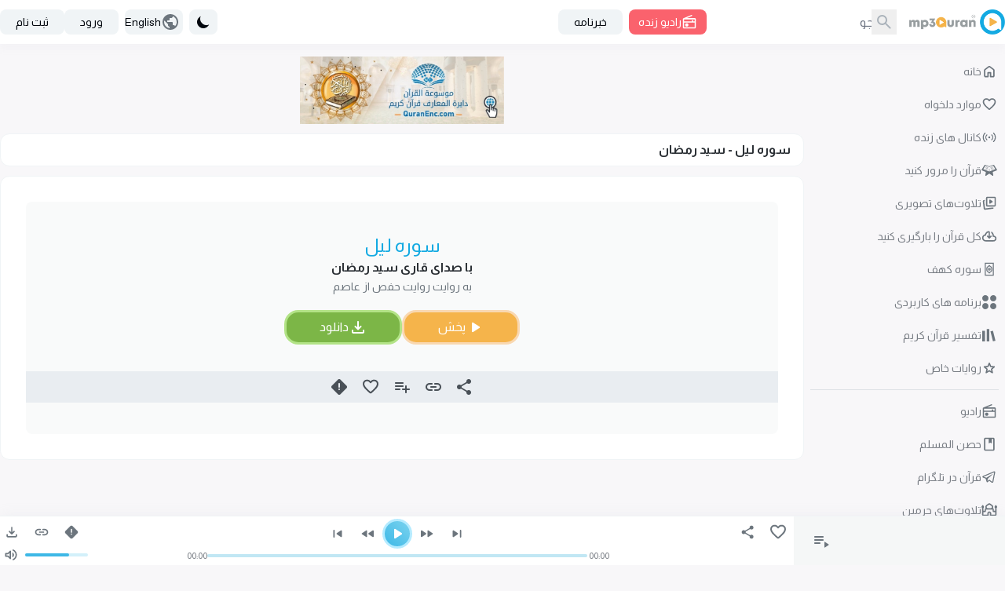

--- FILE ---
content_type: application/javascript; charset=UTF-8
request_url: https://www.mp3quran.net/js/trans/text_fa.2.61.js
body_size: 4515
content:
window.trans = {"text" : {"about":"\u062f\u0631\u0628\u0627\u0631\u0647 \u0645\u0627","add-file":"add file","add-image":"add image","add-to-favorite":"\u0627\u0641\u0632\u0648\u062f\u0646 \u0628\u0647 \u0639\u0644\u0627\u0642\u0647 \u0645\u0646\u062f\u06cc \u0647\u0627","add-to-playlist":"\u0627\u0641\u0632\u0648\u062f\u0646 \u0628\u0647 \u0644\u06cc\u0633\u062a \u067e\u062e\u0634","added":"\u0627\u0636\u0627\u0641\u0647 \u0634\u062f","all":"\u0647\u0645\u0647","all-ads":"\u0647\u0645\u0647 \u062a\u0628\u0644\u06cc\u063a\u0627\u062a","all-apps":"\u0647\u0645\u0647 \u0628\u0631\u0646\u0627\u0645\u0647 \u0647\u0627","all-languages":"\u062a\u0645\u0627\u0645 \u0632\u0628\u0627\u0646\u0647\u0627","all-links":"\u0647\u0645\u0647 \u067e\u06cc\u0648\u0646\u062f\u0647\u0627","all-messages":"\u0647\u0645\u0647 \u067e\u06cc\u0627\u0645\u0647\u0627","all-mushafs":"\u0647\u0645\u0647 \u0627\u0646\u0648\u0627\u0639","all-pages":"\u062a\u0645\u0627\u0645 \u0635\u0641\u062d\u0627\u062a","all-quran":"\u06a9\u0644 \u0642\u0631\u0622\u0646","all-radio_cats":"\u0647\u0645\u0647 \u062f\u0633\u062a\u0647 \u0628\u0646\u062f\u06cc \u0647\u0627\u06cc \u0631\u0627\u062f\u06cc\u0648","all-radio_reciters":"\u0647\u0645\u0647 \u0642\u0627\u0631\u06cc\u0627\u0646","all-radios":"\u0647\u0645\u0647 \u0631\u0627\u062f\u06cc\u0648\u0647\u0627","all-reads":"\u0647\u0645\u0647 \u0642\u0631\u0627\u0626\u062a \u0647\u0627","all-reciters":"\u0647\u0645\u0647 \u0642\u0627\u0631\u06cc\u0627\u0646","all-reports":"\u0647\u0645\u0647 \u06af\u0632\u0627\u0631\u0634 \u0647\u0627","all-rewayat":"\u0647\u0645\u0647 \u0631\u0648\u0627\u06cc\u0627\u062a","all-servers":"\u0647\u0645\u0647 \u0633\u0631\u0648\u0631\u0647\u0627","all-soar":"\u0647\u0645\u0647 \u0633\u0648\u0631\u0647 \u0647\u0627","all-special_rewayat":"\u0647\u0645\u0647 \u0631\u0648\u0627\u06cc\u0627\u062a \u062e\u0627\u0635","all-tadabors":"\u0647\u0645\u0647 \u062a\u062f\u0628\u0631\u0647\u0627","all-tafsirs":"\u0647\u0645\u0647 \u062a\u0641\u0627\u0633\u06cc\u0631","all-translations":"\u0647\u0645\u0647 \u062a\u0631\u062c\u0645\u0647 \u0647\u0627","all-tsoras":"\u0647\u0645\u0647 \u0633\u0648\u0631\u0647 \u0647\u0627\u06cc \u062a\u0631\u062c\u0645\u0647 \u0634\u062f\u0647","all-tvs":"\u0647\u0645\u0647 \u062a\u0644\u0648\u06cc\u0632\u06cc\u0648\u0646 \u0647\u0627","all-twenty_reads":"\u0647\u0645\u0647 \u0628\u06cc\u0633\u062a \u0642\u0631\u0627\u0626\u062a","all-twenty_rewayat":"\u0647\u0645\u0647 \u0628\u06cc\u0633\u062a \u0631\u0648\u0627\u06cc\u062a","all-users":"\u062a\u0645\u0627\u0645 \u06a9\u0627\u0631\u0628\u0631\u0627\u0646","all-vgroups":"\u0647\u0645\u0647 \u06af\u0631\u0648\u0647 \u0647\u0627\u06cc \u0648\u06cc\u062f\u0626\u0648\u06cc\u06cc","all-videos":"\u0647\u0645\u0647 \u0641\u06cc\u0644\u0645 \u0647\u0627","api":"API","api-3":"API \u0646\u0633\u062e\u0647 3","api-old-versions":"\u0646\u0633\u062e\u0647 \u0647\u0627\u06cc \u0642\u062f\u06cc\u0645\u06cc API","api3":"API \u0646\u0633\u062e\u0647 3","app-type-":"app type ","app-type-1":"\u0628\u0631\u0646\u0627\u0645\u0647 \u0647\u0627\u06cc \u062a\u0644\u0648\u06cc\u0632\u06cc\u0648\u0646","app-type-2":"\u0628\u0631\u0646\u0627\u0645\u0647 \u0647\u0627\u06cc \u062a\u0644\u0641\u0646","apps":"\u0628\u0631\u0646\u0627\u0645\u0647 \u0647\u0627\u06cc \u06a9\u0627\u0631\u0628\u0631\u062f\u06cc","are-you-sure":"\u0645\u0637\u0645\u0626\u0646\u06cc","bookmark-created":"\u0646\u0634\u0627\u0646\u06a9 \u0627\u06cc\u062c\u0627\u062f \u0634\u062f","bookmark-not-created":"\u0646\u0634\u0627\u0646\u06a9 \u0627\u06cc\u062c\u0627\u062f \u0646\u0634\u062f","bookmark-tafsir":"\u0646\u0634\u0627\u0646\u06a9 \u06af\u0630\u0627\u0631\u06cc \u062a\u0641\u0633\u06cc\u0631","bottom-center":"\u067e\u0627\u06cc\u06cc\u0646 \u0648\u0633\u0637","bottom-left":"\u067e\u0627\u06cc\u06cc\u0646 \u0686\u067e","bottom-right":"\u067e\u0627\u06cc\u06cc\u0646 \u0631\u0627\u0633\u062a","cancel":"cancel","close":"\u0628\u0633\u062a\u0646","completed":"\u062f\u0627\u0646\u0644\u0648\u062f\u0647\u0627","contact":"\u062a\u0645\u0627\u0633 \u0628\u0627 \u0645\u0627","contact-error-message":"\u0645\u062a\u0627\u0633\u0641\u0627\u0646\u0647! \u062f\u0631 \u0627\u0631\u0633\u0627\u0644 \u067e\u06cc\u0627\u0645 \u0634\u0645\u0627 \u062e\u0637\u0627\u06cc\u06cc \u0631\u062e \u062f\u0627\u062f\u0647 \u0627\u0633\u062a. \u0644\u0637\u0641\u0627\u064b \u0628\u0647 \u0632\u0648\u062f\u06cc \u062f\u0648\u0628\u0627\u0631\u0647 \u062a\u0644\u0627\u0634 \u06a9\u0646\u06cc\u062f.","contact-success-message":"\u067e\u06cc\u0627\u0645 \u0634\u0645\u0627 \u0628\u0627 \u0645\u0648\u0641\u0642\u06cc\u062a \u0627\u0631\u0633\u0627\u0644 \u0634\u062f\u0647 \u0627\u0633\u062a. \u0645\u0627 \u0628\u0647 \u0632\u0648\u062f\u06cc \u0628\u0627 \u0634\u0645\u0627 \u062a\u0645\u0627\u0633 \u062e\u0648\u0627\u0647\u06cc\u0645 \u06af\u0631\u0641\u062a!","copied":"\u06a9\u067e\u06cc \u0634\u062f","copy-link":"\u06a9\u067e\u06cc \u0644\u06cc\u0646\u06a9","copy-text":"\u06a9\u067e\u06cc \u0645\u062a\u0646","dict-fallback-message":"dict fallback message","dict-fallback-text":"dict fallback text","dict-file-too-big":"dict file too big","dict-invalid-file-type":"dict invalid file type","dict-max-files-exceeded":"dict max files exceeded","dict-response-error":"dict response error","dict-upload-canceled":"dict upload canceled","direct-download":"\u062f\u0627\u0646\u0644\u0648\u062f \u0645\u0633\u062a\u0642\u06cc\u0645","divider":"\u062c\u062f\u0627\u06a9\u0646\u0646\u062f\u0647","done":"\u0627\u0646\u062c\u0627\u0645 \u0634\u062f","download":"\u062f\u0627\u0646\u0644\u0648\u062f","download-video-with-logo":"\u062f\u0627\u0646\u0644\u0648\u062f \u0648\u06cc\u062f\u06cc\u0648 \u0628\u0627 \u0644\u0648\u06af\u0648","download-with-logo":"\u062f\u0627\u0646\u0644\u0648\u062f \u0628\u0627 \u0644\u0648\u06af\u0648","email":"\u067e\u0633\u062a \u0627\u0644\u06a9\u062a\u0631\u0648\u0646\u06cc\u06a9","end_aya":"\u067e\u0627\u06cc\u0627\u0646 \u0622\u06cc\u0647","error":"\u062e\u0637\u0627","error-000-text":"\u062e\u0637\u0627\u06cc \u0646\u0627\u0634\u0646\u0627\u062e\u062a\u0647","error-000-title":"\u062e\u0637\u0627","error-403-text":"\u0645\u062a\u0627\u0633\u0641! \u0628\u0631\u0627\u06cc \u0627\u06cc\u0646 \u06a9\u0627\u0631 \u0645\u062c\u0648\u0632 \u062f\u0633\u062a\u0631\u0633\u06cc \u0646\u062f\u0627\u0631\u06cc\u062f.","error-403-title":"403 \u0645\u0645\u0646\u0648\u0639","error-404-text":"\u0645\u0627 \u0646\u062a\u0648\u0627\u0646\u0633\u062a\u06cc\u0645 \u0622\u0646\u0686\u0647 \u0631\u0627 \u06a9\u0647 \u0634\u0645\u0627 \u0628\u0647 \u062f\u0646\u0628\u0627\u0644 \u0622\u0646 \u0628\u0648\u062f\u06cc\u0645 \u067e\u06cc\u062f\u0627 \u06a9\u0646\u06cc\u0645","error-404-title":"\u062e\u0637\u0627\u06cc 404","error-500-text":"\u0633\u0631\u0648\u0631 \u0648\u0628 \u062e\u0637\u0627\u06cc \u062f\u0627\u062e\u0644\u06cc \u0631\u0627 \u0628\u0631\u0645\u06cc \u06af\u0631\u062f\u0627\u0646\u062f.","error-500-title":"500 \u062e\u0637\u0627\u06cc \u062f\u0627\u062e\u0644\u06cc \u0633\u0631\u0648\u0631","error-502-text":"\u0645\u0646\u0628\u0639 \u06cc\u0627\u0641\u062a \u0646\u0634\u062f.","error-502-title":"502 \u062f\u0631\u0648\u0627\u0632\u0647 \u0628\u062f","error-503-text":"\u0633\u0631\u0648\u0631 \u0648\u0628 \u062e\u0637\u0627\u06cc \u0645\u0648\u0642\u062a \u063a\u06cc\u0631 \u0645\u0646\u062a\u0638\u0631\u0647 \u0631\u0627 \u0628\u0631\u0645\u06cc \u06af\u0631\u062f\u0627\u0646\u062f","error-503-title":"503 \u062e\u062f\u0645\u0627\u062a \u062f\u0631 \u062f\u0633\u062a\u0631\u0633 \u0646\u06cc\u0633\u062a","error-504-text":"\u0633\u0631\u0648\u0631 \u0648\u0628 \u062e\u0637\u0627\u06cc \u0634\u0628\u06a9\u0647 \u063a\u06cc\u0631 \u0645\u0646\u062a\u0638\u0631\u0647 \u0631\u0627 \u0628\u0631\u0645\u06cc \u06af\u0631\u062f\u0627\u0646\u062f","error-504-title":"\u0632\u0645\u0627\u0646 \u067e\u0627\u06cc\u0627\u0646","error-copying-text":"\u062e\u0637\u0627 \u062f\u0631 \u06a9\u067e\u06cc \u06a9\u0631\u062f\u0646 \u0645\u062a\u0646","error-fetching-favorites":"\u062e\u0637\u0627 \u062f\u0631 \u0648\u0627\u06a9\u0634\u06cc \u0645\u0648\u0627\u0631\u062f \u062f\u0644\u062e\u0648\u0627\u0647","error-saving-favorites":"\u062e\u0637\u0627 \u062f\u0631 \u0630\u062e\u06cc\u0631\u0647 \u0645\u0648\u0627\u0631\u062f \u062f\u0644\u062e\u0648\u0627\u0647","favorites":"\u0645\u0648\u0627\u0631\u062f \u062f\u0644\u062e\u0648\u0627\u0647","favorites-description":"\u06a9\u062a\u0627\u0628\u062e\u0627\u0646\u0647 \u0635\u0648\u062a\u06cc \u0642\u0631\u0622\u0646 \u06a9\u0631\u06cc\u0645 \u0634\u0627\u0645\u0644 \u062a\u0639\u062f\u0627\u062f \u0632\u06cc\u0627\u062f\u06cc \u0627\u0632 \u0642\u0627\u0631\u06cc\u0627\u0646 \u0628\u0627 \u0631\u0648\u0627\u06cc\u062a\u200c\u0647\u0627 \u0648 \u0632\u0628\u0627\u0646\u200c\u0647\u0627\u06cc \u0645\u062e\u062a\u0644\u0641\u060c \u0647\u0645\u0631\u0627\u0647 \u0628\u0627 \u0644\u06cc\u0646\u06a9\u200c\u0647\u0627\u06cc \u062f\u0627\u0646\u0644\u0648\u062f \u0645\u0633\u062a\u0642\u06cc\u0645 \u0633\u0648\u0631\u0647\u200c\u0647\u0627 \u0628\u0627 \u06a9\u06cc\u0641\u06cc\u062a \u0628\u0627\u0644\u0627\u06cc MP3 128\u060c \u0639\u0644\u0627\u0648\u0647 \u0628\u0631 \u0631\u0627\u062f\u06cc\u0648\u060c \u0633\u0631\u0648\u06cc\u0633 \u062a\u0648\u0631\u0646\u062a \u0648 \u0633\u0631\u0648\u06cc\u0633 \u0634\u0646\u06cc\u062f\u0646 \u0645\u0633\u062a\u0642\u06cc\u0645 \u0627\u0633\u062a.","file":"file","go-to-home":"\u0627\u0635\u0644\u06cc","haramain":"\u062a\u0644\u0627\u0648\u062a\u200c\u0647\u0627\u06cc \u062d\u0631\u0645\u06cc\u0646","hisn-muslim":"\u062d\u0635\u0646 \u0627\u0644\u0645\u0633\u0644\u0645","home":"\u062e\u0627\u0646\u0647","imo-apis":"imo apis","index":"index","islam-on-telegram":"\u0642\u0631\u0622\u0646 \u062f\u0631 \u062a\u0644\u06af\u0631\u0627\u0645","item-added-playlist":"\u0633\u0648\u0631\u0647 \u0628\u0647 \u06a9\u062a\u0627\u0628\u062e\u0627\u0646\u0647 \u0635\u0648\u062a\u06cc \u0634\u0645\u0627 \u0627\u0636\u0627\u0641\u0647 \u0634\u062f.","item-not-added-playlist":"\u0645\u0648\u0631\u062f \u0628\u0647 \u0644\u06cc\u0633\u062a \u067e\u062e\u0634 \u0627\u0636\u0627\u0641\u0647 \u0646\u0634\u062f.","itunes":"\u0622\u06cc\u062a\u0648\u0646\u0632","language":"language","lead-more":"\u0628\u06cc\u0634\u062a\u0631","leechers":"\u0644\u06cc\u0686\u0631\u0647\u0627","listen":"\u06af\u0648\u0634 \u062f\u0627\u062f\u0646","listen-to-radio":"\u0628\u0647 \u0631\u0627\u062f\u06cc\u0648 \u0632\u0646\u062f\u0647 \u06af\u0648\u0634 \u062f\u0647\u06cc\u062f","live-radio":"\u0631\u0627\u062f\u06cc\u0648 \u0632\u0646\u062f\u0647","live-tvs":"\u06a9\u0627\u0646\u0627\u0644 \u0647\u0627\u06cc \u0632\u0646\u062f\u0647","login-and-play-to-bookmark":"\u0628\u0631\u0627\u06cc \u0646\u0634\u0627\u0646\u0647\u200c\u06af\u0630\u0627\u0631\u06cc \u062a\u0641\u0633\u06cc\u0631 \u0648\u0627\u0631\u062f \u0634\u0648\u06cc\u062f.","logo-video-download-video":"\u062f\u0627\u0646\u0644\u0648\u062f \u0648\u06cc\u062f\u06cc\u0648","logo-video-error-image":"\u062e\u0637\u0627 \u062f\u0631 \u0627\u0641\u0632\u0648\u062f\u0646 \u0644\u0648\u06af\u0648","logo-video-error-place":"\u062e\u0637\u0627 \u062f\u0631 \u0645\u062d\u0644 \u0642\u0631\u0627\u0631\u06af\u06cc\u0631\u06cc \u0644\u0648\u06af\u0648","logo-video-generate-video":"\u0627\u06cc\u062c\u0627\u062f \u0648\u06cc\u062f\u06cc\u0648","logo-video-select-logo":"\u0627\u0646\u062a\u062e\u0627\u0628 \u0644\u0648\u06af\u0648","logo-video-select-place":"\u0627\u0646\u062a\u062e\u0627\u0628 \u0645\u062d\u0644 \u0642\u0631\u0627\u0631\u06af\u06cc\u0631\u06cc \u0644\u0648\u06af\u0648","logo-video-title-1":"\u0627\u0641\u0632\u0648\u062f\u0646 \u062a\u0635\u0627\u0648\u06cc\u0631 \u0628\u0647 \u0648\u06cc\u062f\u06cc\u0648\u06cc \u0628\u0639\u062f\u06cc","main-description":"\u06a9\u062a\u0627\u0628\u062e\u0627\u0646\u0647 \u0635\u0648\u062a\u06cc \u0642\u0631\u0622\u0646 \u06a9\u0631\u06cc\u0645 \u0634\u0627\u0645\u0644 \u062a\u0639\u062f\u0627\u062f \u0632\u06cc\u0627\u062f\u06cc \u0627\u0632 \u0642\u0627\u0631\u06cc\u0627\u0646 \u0628\u0627 \u0631\u0648\u0627\u06cc\u062a\u200c\u0647\u0627 \u0648 \u0632\u0628\u0627\u0646\u200c\u0647\u0627\u06cc \u0645\u062e\u062a\u0644\u0641\u060c \u0647\u0645\u0631\u0627\u0647 \u0628\u0627 \u0644\u06cc\u0646\u06a9\u200c\u0647\u0627\u06cc \u062f\u0627\u0646\u0644\u0648\u062f \u0645\u0633\u062a\u0642\u06cc\u0645 \u0633\u0648\u0631\u0647\u200c\u0647\u0627 \u0628\u0627 \u06a9\u06cc\u0641\u06cc\u062a \u0628\u0627\u0644\u0627\u06cc MP3 128\u060c \u0639\u0644\u0627\u0648\u0647 \u0628\u0631 \u0631\u0627\u062f\u06cc\u0648\u060c \u062a\u0648\u0631\u0646\u062a \u0648 \u062e\u062f\u0645\u0627\u062a \u0634\u0646\u06cc\u062f\u0646 \u0632\u0646\u062f\u0647 \u0627\u0633\u062a.","main-menu":"\u0645\u0646\u0648\u06cc \u0627\u0635\u0644\u06cc","main-title":"\u0642\u0631\u0622\u0646 \u06a9\u0631\u06cc\u0645 - \u06a9\u062a\u0627\u0628\u062e\u0627\u0646\u0647 \u0635\u0648\u062a\u06cc - \u0642\u0631\u0622\u0646 MP3","menu-":"\u0645\u0646\u0648","menu-desktop":"\u0645\u0646\u0648\u06cc \u062f\u0633\u06a9\u062a\u0627\u067e","menu-mobile":"\u0645\u0646\u0648\u06cc \u0645\u0648\u0628\u0627\u06cc\u0644","message":"\u067e\u06cc\u0627\u0645","messages":"\u067e\u06cc\u0627\u0645 \u0647\u0627","more":"\u0628\u06cc\u0634\u062a\u0631","mushaf":"mushaf","name":"\u0646\u0627\u0645","name_english":"\u0646\u0627\u0645 \u0628\u0647 \u0627\u0646\u06af\u0644\u06cc\u0633\u06cc","newsletter":"\u062e\u0628\u0631\u0646\u0627\u0645\u0647","newsletter-intro":"\u0627\u0632 \u0622\u062e\u0631\u06cc\u0646 \u0627\u0636\u0627\u0641\u0627\u062a \u0628\u0647 \u06a9\u062a\u0627\u0628\u062e\u0627\u0646\u0647 \u0635\u0648\u062a\u06cc \u0642\u0631\u0622\u0646 \u06a9\u0631\u06cc\u0645 \u0645\u0637\u0644\u0639 \u0634\u0648\u06cc\u062f.<\/br> \u0628\u0631\u0627\u06cc \u062f\u0631\u06cc\u0627\u0641\u062a \u062a\u0644\u0627\u0648\u062a\u200c\u0647\u0627\u06cc \u062c\u062f\u06cc\u062f\u060c \u0644\u06cc\u0646\u06a9\u200c\u0647\u0627\u06cc \u062f\u0627\u0646\u0644\u0648\u062f \u0645\u0633\u062a\u0642\u06cc\u0645\u060c \u0646\u0633\u062e\u0647\u200c\u0647\u0627\u06cc \u0628\u0627 \u06a9\u06cc\u0641\u06cc\u062a \u0628\u0627\u0644\u0627 \u0648 \u0628\u0647\u200c\u0631\u0648\u0632\u0631\u0633\u0627\u0646\u06cc\u200c\u0647\u0627\u06cc \u0645\u062f\u0627\u0648\u0645 \u0628\u0631\u0627\u06cc \u0631\u0627\u062f\u06cc\u0648 \u0648 \u062e\u062f\u0645\u0627\u062a \u0634\u0646\u06cc\u062f\u0627\u0631\u06cc\u060c \u062f\u0631 \u062e\u0628\u0631\u0646\u0627\u0645\u0647 \u0645\u0634\u062a\u0631\u06a9 \u0634\u0648\u06cc\u062f.","newsletter-success":"\u0634\u0645\u0627 \u0627\u06a9\u0646\u0648\u0646 \u062f\u0631 \u0644\u06cc\u0633\u062a \u067e\u0633\u062a\u06cc \u0645\u0627 \u0645\u0634\u062a\u0631\u06a9 \u0634\u062f\u0647\u200c\u0627\u06cc\u062f.","newsletters":"newsletters","next":"\u0628\u0639\u062f\u06cc","no-item-found":"no item found","no-result":"\u0646\u062a\u06cc\u062c\u0647\u200c\u0627\u06cc \u06cc\u0627\u0641\u062a \u0646\u0634\u062f","not-added":"\u0627\u0636\u0627\u0641\u0647 \u0646\u0634\u062f","not-reported":"\u06af\u0632\u0627\u0631\u0634 \u0646\u0634\u062f\u0647","note":"note","options":"options","order":"\u062a\u0631\u062a\u06cc\u0628","our-apps":"\u0628\u0631\u0646\u0627\u0645\u0647\u200c\u0647\u0627\u06cc \u0645\u0627","our-apps-text":"\u0628\u0631\u0646\u0627\u0645\u0647 \u0645\u0627 \u0631\u0627 \u062f\u0627\u0646\u0644\u0648\u062f \u06a9\u0646\u06cc\u062f","page":"\u0635\u0641\u062d\u0647","part":"\u062c\u0632\u0621","pause":"\u0645\u06a9\u062b","placement-":"\u0645\u062d\u0644 \u0642\u0631\u0627\u0631\u06af\u06cc\u0631\u06cc","placement-header":"\u0645\u062d\u0644 \u0642\u0631\u0627\u0631\u06af\u06cc\u0631\u06cc \u0633\u0631\u0628\u0631\u06af","play":"\u067e\u062e\u0634","play-to-bookmark":"\u067e\u062e\u0634 \u062a\u0641\u0633\u06cc\u0631 \u0628\u0631\u0627\u06cc \u0646\u0634\u0627\u0646\u0647\u200c\u06af\u0630\u0627\u0631\u06cc \u0632\u0645\u0627\u0646","playlist":"\u0644\u06cc\u0633\u062a \u067e\u062e\u0634","playlist-deleted-text":"\u0644\u06cc\u0633\u062a \u067e\u062e\u0634 \u062d\u0630\u0641 \u0634\u062f","playlist-loaded-text":"\u0644\u06cc\u0633\u062a \u067e\u062e\u0634 \u0628\u0627\u0631\u06af\u06cc\u0631\u06cc \u0634\u062f","playlist-name-too-short":"\u0646\u0627\u0645 \u0644\u06cc\u0633\u062a \u067e\u062e\u0634 \u062e\u06cc\u0644\u06cc \u06a9\u0648\u062a\u0627\u0647 \u0627\u0633\u062a","playlist-not-deleted-text":"\u0644\u06cc\u0633\u062a \u067e\u062e\u0634 \u062d\u0630\u0641 \u0646\u0634\u062f","playlist-not-loaded-text":"\u0644\u06cc\u0633\u062a \u067e\u062e\u0634 \u0628\u0627\u0631\u06af\u06cc\u0631\u06cc \u0646\u0634\u062f","playlists":"\u06a9\u062a\u0627\u0628\u062e\u0627\u0646\u0647 \u0635\u0648\u062a\u06cc \u0645\u0646","please-provide-detailed-note":"\u0644\u0637\u0641\u0627\u064b \u062a\u0648\u0636\u06cc\u062d\u0627\u062a \u062f\u0642\u06cc\u0642\u200c\u062a\u0631\u06cc \u0627\u0632 \u0645\u0634\u06a9\u0644 \u0627\u0631\u0627\u0626\u0647 \u062f\u0647\u06cc\u062f","please-select-sora":"\u0644\u0637\u0641\u0627\u064b \u0633\u0648\u0631\u0647 \u0631\u0627 \u0627\u0646\u062a\u062e\u0627\u0628 \u06a9\u0646\u06cc\u062f","previous":"\u0642\u0628\u0644\u06cc","privacy":"\u0633\u06cc\u0627\u0633\u062a \u062d\u0641\u0638 \u062d\u0631\u06cc\u0645 \u062e\u0635\u0648\u0635\u06cc","quick-access":"\u062f\u0633\u062a\u0631\u0633\u06cc \u0633\u0631\u06cc\u0639","quran":"\u0642\u0631\u0622\u0646 \u0631\u0627 \u0645\u0631\u0648\u0631 \u06a9\u0646\u06cc\u062f","quran-download":"\u06a9\u0644 \u0642\u0631\u0622\u0646 \u0631\u0627 \u0628\u0627\u0631\u06af\u06cc\u0631\u06cc \u06a9\u0646\u06cc\u062f","radio_cat":"radio_cat","radio_cats":"Radio categories","radio_reciters":"\u0642\u0631\u0627\u0621 \u0627\u0644\u0625\u062f\u0627\u0639\u0627\u062a","radio-added-favorites":"\u0631\u0627\u062f\u06cc\u0648 \u0628\u0647 \u0645\u0648\u0627\u0631\u062f \u062f\u0644\u062e\u0648\u0627\u0647 \u0627\u0636\u0627\u0641\u0647 \u0634\u062f","radio-removed-favorites":"\u0631\u0627\u062f\u06cc\u0648 \u0627\u0632 \u0645\u0648\u0627\u0631\u062f \u062f\u0644\u062e\u0648\u0627\u0647 \u062d\u0630\u0641 \u0634\u062f","radios":"\u0631\u0627\u062f\u06cc\u0648","read":"read","read-added-favorites":"\u062e\u0648\u0627\u0646\u0646\u062f\u0647 \u0628\u0647 \u0645\u0648\u0627\u0631\u062f \u062f\u0644\u062e\u0648\u0627\u0647 \u0627\u0636\u0627\u0641\u0647 \u0634\u062f\u0647 \u0627\u0633\u062a","read-removed-favorites":"\u062e\u0648\u0627\u0646\u0646\u062f\u0647 \u0627\u0632 \u0645\u0648\u0627\u0631\u062f \u062f\u0644\u062e\u0648\u0627\u0647 \u062d\u0630\u0641 \u0634\u062f\u0647 \u0627\u0633\u062a","reads":"\u0642\u0631\u0627\u0626\u062a\u200c\u0647\u0627","reciter":"reciter","reciters":"\u0642\u0627\u0631\u06cc\u0627\u0646","remove-from-bookmarks":"\u062d\u0630\u0641 \u0627\u0632 \u0646\u0634\u0627\u0646\u06a9\u200c\u0647\u0627","remove-from-favorite":"\u062d\u0630\u0641 \u0627\u0632 \u0645\u0648\u0627\u0631\u062f \u062f\u0644\u062e\u0648\u0627\u0647","removed":"\u062d\u0630\u0641 \u0634\u062f","report-sora":"\u06af\u0632\u0627\u0631\u0634 \u062e\u0637\u0627 \u06cc\u0627 \u0645\u0634\u06a9\u0644","report-sora-error":"\u06af\u0632\u0627\u0631\u0634 \u062e\u0637\u0627 \u062f\u0631 \u0633\u0648\u0631\u0647","reported":"\u06af\u0632\u0627\u0631\u0634 \u0634\u062f","reports":"\u06af\u0632\u0627\u0631\u0634\u200c\u0647\u0627","results-from":"\u0646\u062a\u0627\u06cc\u062c \u0627\u0632","rewaya":"rewaya","rewayat":"rewayat","save":"save","search":"\u062c\u0633\u062a\u062c\u0648","search-for-name":"\u062c\u0633\u062a\u062c\u0648 \u0628\u0631 \u0627\u0633\u0627\u0633 \u0646\u0627\u0645","search-for-reciter":"\u062c\u0633\u062a\u062c\u0648 \u0628\u0627 \u0646\u0627\u0645 \u0642\u0627\u0631\u06cc","search-result-for":"\u0646\u062a\u0627\u06cc\u062c \u062c\u0633\u062a\u062c\u0648 \u0628\u0631\u0627\u06cc","seeders":"\u0627\u0634\u062a\u0631\u0627\u06a9\u200c\u06a9\u0646\u0646\u062f\u06af\u0627\u0646","select-category":"\u0627\u0646\u062a\u062e\u0627\u0628 \u062f\u0633\u062a\u0647\u200c\u0628\u0646\u062f\u06cc","select-playlist":"\u0627\u0646\u062a\u062e\u0627\u0628 \u0644\u06cc\u0633\u062a \u067e\u062e\u0634","select-rewaya":"\u0627\u0646\u062a\u062e\u0627\u0628 \u0631\u0648\u0627\u06cc\u062a \/ \u0646\u0648\u0639 \u0642\u0631\u0622\u0646","send":"\u0627\u0631\u0633\u0627\u0644","seq_id":"\u0634\u0646\u0627\u0633\u0647 \u062a\u0631\u062a\u06cc\u0628","share":"\u0627\u0634\u062a\u0631\u0627\u06a9\u200c\u06af\u0630\u0627\u0631\u06cc","share-description-radio":"\u0628\u0647 \u0631\u0627\u062f\u06cc\u0648 :name \u062f\u0631 mp3quran.net \u06af\u0648\u0634 \u062f\u0647\u06cc\u062f","share-description-read":"\u0628\u0647 \u062a\u0644\u0627\u0648\u062a :reciter \u062f\u0631 mp3quran.net \u06af\u0648\u0634 \u062f\u0647\u06cc\u062f","share-description-sora":"\u0628\u0647 \u0633\u0648\u0631\u0647 :sora \u0628\u0627 \u0635\u062f\u0627\u06cc :reciter \u062f\u0631 mp3quran.net \u06af\u0648\u0634 \u062f\u0647\u06cc\u062f","share-facebook":"\u0641\u06cc\u0633 \u0628\u0648\u06a9","share-telegram":"\u062a\u0644\u06af\u0631\u0627\u0645","share-title-radio":"\u06af\u0648\u0634 \u062f\u0627\u062f\u0646 \u0628\u0647 \u0631\u0627\u062f\u06cc\u0648 :name \u062f\u0631 mp3quran.net","share-title-read":"\u06af\u0648\u0634 \u062f\u0627\u062f\u0646 \u0628\u0647 \u062a\u0644\u0627\u0648\u062a :reciter \u062f\u0631 mp3quran.net","share-title-sora":"\u06af\u0648\u0634 \u062f\u0627\u062f\u0646 \u0628\u0647 \u0633\u0648\u0631\u0647 :sora \u0628\u0627 \u0635\u062f\u0627\u06cc :reciter \u062f\u0631 mp3quran.net","share-title-tadabor":"\u06af\u0648\u0634 \u062f\u0627\u062f\u0646 \u0628\u0647 \u062a\u062f\u0628\u0631 :name","share-twitter":"\u062a\u0648\u06cc\u06cc\u062a\u0631","share-whatsapp":"\u0648\u0627\u062a\u0633\u0627\u067e","sitemap":"\u0646\u0642\u0634\u0647 \u0633\u0627\u06cc\u062a","sitemap-description":"\u06a9\u062a\u0627\u0628\u062e\u0627\u0646\u0647 \u0635\u0648\u062a\u06cc \u0642\u0631\u0622\u0646 \u06a9\u0631\u06cc\u0645 \u0634\u0627\u0645\u0644 \u062a\u0639\u062f\u0627\u062f \u0632\u06cc\u0627\u062f\u06cc \u0627\u0632 \u0642\u0627\u0631\u06cc\u0627\u0646 \u0628\u0627 \u0631\u0648\u0627\u06cc\u062a\u200c\u0647\u0627 \u0648 \u0632\u0628\u0627\u0646\u200c\u0647\u0627\u06cc \u0645\u062e\u062a\u0644\u0641\u060c \u0628\u0627 \u0644\u06cc\u0646\u06a9\u200c\u0647\u0627\u06cc \u062f\u0627\u0646\u0644\u0648\u062f \u0645\u0633\u062a\u0642\u06cc\u0645 \u0633\u0648\u0631\u0647\u200c\u0647\u0627 \u0628\u0627 \u06a9\u06cc\u0641\u06cc\u062a \u0628\u0627\u0644\u0627 MP3 128\u060c \u0639\u0644\u0627\u0648\u0647 \u0628\u0631 \u0631\u0627\u062f\u06cc\u0648\u060c \u062a\u0648\u0631\u0646\u062a \u0648 \u062e\u062f\u0645\u0627\u062a \u06af\u0648\u0634 \u062f\u0627\u062f\u0646 \u0632\u0646\u062f\u0647 \u0627\u0633\u062a.","size":"size","soar":"\u0633\u0648\u0631\u0647\u200c\u0647\u0627","soar-count":":count \u0633\u0648\u0631\u0647","sora":"\u0633\u0648\u0631\u0647","sora-added-favorites":"\u0633\u0648\u0631\u0647 \u0628\u0647 \u0645\u0648\u0627\u0631\u062f \u062f\u0644\u062e\u0648\u0627\u0647 \u0627\u0636\u0627\u0641\u0647 \u0634\u062f","sora-name-text":"\u0633\u0648\u0631\u0647 :sora","sora-reciter-text":"\u0628\u0627 \u0635\u062f\u0627\u06cc \u0642\u0627\u0631\u06cc :reciter","sora-removed-favorites":"\u0633\u0648\u0631\u0647 \u0627\u0632 \u0645\u0648\u0627\u0631\u062f \u062f\u0644\u062e\u0648\u0627\u0647 \u062d\u0630\u0641 \u0634\u062f","sora-reported-success":"\u0633\u0648\u0631\u0647 \u0628\u0627 \u0645\u0648\u0641\u0642\u06cc\u062a \u06af\u0632\u0627\u0631\u0634 \u0634\u062f","sora-reported-warn":"\u0647\u0634\u062f\u0627\u0631: \u0633\u0648\u0631\u0647 \u06af\u0632\u0627\u0631\u0634 \u0634\u062f\u0647 \u0627\u0633\u062a","sora-rewaya-text":"\u0628\u0647 \u0631\u0648\u0627\u06cc\u062a :rewaya","sora-verse-nbr":"\u0622\u06cc\u0647 :nbr","sora-verses-text":"\u0622\u06cc\u0627\u062a \u0633\u0648\u0631\u0647 :sora \u0628\u0627 \u0635\u062f\u0627\u06cc \u0642\u0627\u0631\u06cc :reciter","special_reads":"\u0627\u0641\u0632\u0648\u062f\u0646 \u0642\u0631\u0627\u0626\u062a\u200c\u0647\u0627\u06cc \u062f\u0647\u06af\u0627\u0646\u0647","start_aya":"\u0634\u0631\u0648\u0639 \u0622\u06cc\u0647","subject":"\u0645\u0648\u0636\u0648\u0639","subscribe":"\u0627\u0634\u062a\u0631\u0627\u06a9","subscribers":"\u0645\u0634\u062a\u0631\u06a9\u06cc\u0646","success":"\u062e\u0648\u0628","surah-al-kahfi":"\u0633\u0648\u0631\u0647 \u06a9\u0647\u0641","tadabor":"\u0648\u0642\u0641\u0627\u062a \u062a\u062f\u0628\u0631\u06cc","tadabor-btn":"\u062a\u062f\u0628\u0631 \u062f\u0631 \u0622\u06cc\u0627\u062a","tadabors":"\u0648\u0642\u0641\u0627\u062a \u062a\u062f\u0628\u0631\u06cc","tafsir-bookmarks":"\u062a\u0641\u0627\u0633\u06cc\u0631 \u0630\u062e\u06cc\u0631\u0647 \u0634\u062f\u0647","tafsirs":"\u062a\u0641\u0633\u06cc\u0631 \u0642\u0631\u0622\u0646 \u06a9\u0631\u06cc\u0645","tafsirs-bookmarks":"\u062a\u0641\u0627\u0633\u06cc\u0631 \u0630\u062e\u06cc\u0631\u0647 \u0634\u062f\u0647","templates":"templates","text-copied":"\u0644\u06cc\u0646\u06a9 \u06a9\u067e\u06cc \u0634\u062f","title":"\u0646\u0634\u0627\u0646\u06cc","to":"\u0628\u0647","top-center":"\u0628\u0627\u0644\u0627 \u0648\u0633\u0637","top-left":"\u0628\u0627\u0644\u0627 \u0686\u067e","top-right":"\u0628\u0627\u0644\u0627 \u0631\u0627\u0633\u062a","torrent":"\u062f\u0627\u0646\u0644\u0648\u062f \u06a9\u0627\u0645\u0644 \u0642\u0631\u0622\u0646 (\u062a\u0648\u0631\u0646\u062a)","tsora-full-sura":"\u0633\u0648\u0631\u0647 :sora \u06a9\u0627\u0645\u0644","tsora-start-end":"\u0633\u0648\u0631\u0647 :sora\u060c \u0622\u06cc\u0627\u062a :start \u062a\u0627 :end","tsoras":"\u0633\u0648\u0631\u0647\u200c\u0647\u0627","tvs":"\u06a9\u0627\u0646\u0627\u0644\u0647\u0627","twenty_reads":"\u0642\u0631\u0627\u0626\u062a\u200c\u0647\u0627\u06cc \u062f\u0647\u06af\u0627\u0646\u0647","uploads":"\u0628\u0627\u0631\u06af\u0630\u0627\u0631\u06cc\u200c\u0647\u0627","url":"\u0627\u0631\u062a\u0628\u0627\u0637 \u062f\u0627\u062f\u0646","video-added-favorites":"\u0627\u06cc\u0646 \u0648\u06cc\u062f\u0626\u0648 \u0628\u0647 \u0645\u0648\u0627\u0631\u062f \u062f\u0644\u062e\u0648\u0627\u0647 \u0627\u0636\u0627\u0641\u0647 \u0634\u062f","video-removed-favorites":"\u0627\u06cc\u0646 \u0648\u06cc\u062f\u0626\u0648 \u0627\u0632 \u0645\u0648\u0627\u0631\u062f \u062f\u0644\u062e\u0648\u0627\u0647 \u062d\u0630\u0641 \u0634\u062f\u0647 \u0627\u0633\u062a","videos":"\u062a\u0644\u0627\u0648\u062a\u200c\u0647\u0627\u06cc \u062a\u0635\u0648\u06cc\u0631\u06cc","warning":"warning"}}